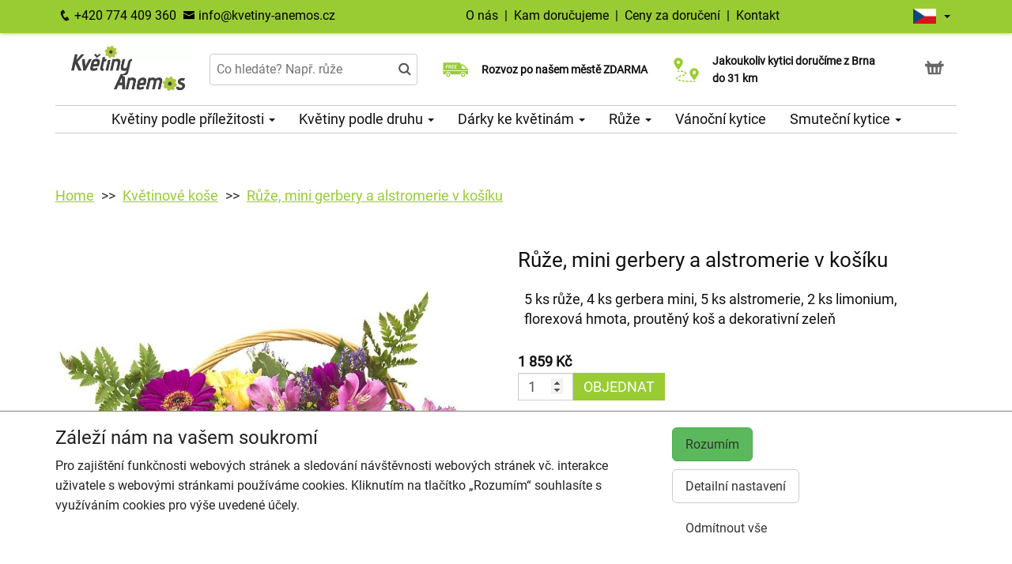

--- FILE ---
content_type: text/html; charset=utf-8
request_url: https://kvetiny-anemos.cz/produkt-2719-ruze-mini-gerbery-a-alstromerie-v-kosiku
body_size: 7823
content:
<!DOCTYPE html>
  <html lang="cs">
  <head>
    <meta charset="utf-8">
    <title>Růže, mini gerbery a alstromerie v košíku | Květiny Anemos | Rozvoz květin    </title>
    <meta name="viewport" content="width=device-width, initial-scale=1">
    <meta name="robots" content="index,follow">
    <link rel="canonical" href="https://kvetiny-anemos.cz/produkt-2719-ruze-mini-gerbery-a-alstromerie-v-kosiku">
    <link rel="shortcut icon" href="/images/all/1220.png" type="image/x-icon" />
    <link rel="stylesheet" href="/dist/app.d3ca9caf1c0f60fb4812.css" >
    <style>
      body {
          color: #111111;
      }
      a, a:hover {
          color: #111111;
      }
      .basket, .basket a {
          color: #696969;
      }
      .topbar {
          color: #000000;
          background-color: #99cc33;
          box-shadow: 0px 0px 5px #99cc33;
      }
			.topbar a, .topbar a:hover {
					color: #000000;
			}
			.topbar-bg {
					background-color: #99cc33;
			}
      @media only screen and (max-width : 1199px) {
      		.topbar {
							background-color: white;
							color: #000000;
					}
					.topbar a, .topbar a:hover {
							color: #000000;
					}
					.topbar-bg {
							background-color: white;
					}
			}
      .recommended {
          box-shadow: 0px 0px  5px #99cc33;
      }

      #navbar1 ul li {
          border-bottom: 1px solid #ccc;
      }
      #navbar1 ul {
          border-top: 1px solid #ccc;
      }
      .mainnavbar ul {
          border-top: 1px solid #ccc;
          border-bottom: 1px solid #ccc;
          display: inline-block;
          text-align: center;
      }
      tr.month {
          border-top: 5px solid #99cc33;
          border-bottom: 1px solid #eeeeee;
      }
      .button-color {
					color: #99cc33;
      }
      .but, .delivery-button {
          background-color: #99cc33;
      }
      .information-icon {
           color: #99cc33;
      }
      table.calendar div.selected {
          color: #fff;
          background-color: #99cc33;
      }
      table.calendar div.selected a {
          color: #fff;
      }
      .icon, .homepage-short-text li::before {
      		color: #99cc33;
      }
      .but2 {
          background-color: #99cc33;
      }
      .next-products a, .breadcrumb a {
          color:#99cc33;
      }
      .countrybar {
          color: #fff;
          background-color: #f5f5f5;
      }

      .footer, .reviews {
          color: #111;
          background-color: #f5f5f5;
      }
      .reviews .stars, .footer .stars, .citystars {
          color: #eb6e00;
          font-size: 125%;
      }
      .footer a, .footer a:hover {
          color: #111;
      }
      .footer hr {
          border-top:1px solid #111;
      }
      .nav-tab-color  {
          background-color: #99cc33;
      }
      .nav-tab-color-local> li a{
          background-color: #99cc33;
      }
      .cities li {
          border-bottom:1px solid white;
          break-inside: avoid-column;

      }
      .cities .big {
          border-bottom: 1px solid #ccc;
      }
        .tags .tag41 span {
            background-color:lightgreen;
        }
        .tags .tag87 span {
            background-color:red;
        }
        .tags .tag75 span {
            background-color:orange;
        }
        .tags .tag124 span {
            background-color:DarkSlateGray;
        }
        .tags .tag143 span {
            background-color:red;
        }
			@media only screen and (min-width : 1200px) {
				.main {
					margin-top: 201px;
				}
			}
    </style>
			<!-- Global site tag (gtag.js) - Google Analytics -->
			<script async src="https://www.googletagmanager.com/gtag/js?id=G-KYNF6GL4PL"></script>
			<script>
				window.dataLayer = window.dataLayer || [];
				function gtag(){ dataLayer.push(arguments);}
					gtag('consent', 'default', {
						'ad_storage': 'denied',
						'analytics_storage': 'denied',
						'wait_for_update': 500
					});
				gtag('js', new Date());
				gtag('config', "G-KYNF6GL4PL");
			</script>
    <script type="application/ld+json">
      { "@context" : "http://schema.org",
          "@type" : "LocalBusiness",
          "name" : "Květiny Anemos | Rozvoz květin",
          "image" : "https://kvetiny-anemos.cz/images/thumbs/1428.jpeg",
          "logo" : "https://kvetiny-anemos.cz/images/thumbs/1428.jpeg",
          "url" : "https://kvetiny-anemos.cz/",
          "telephone" : "+420774409360",
          "email" : "info@kvetiny-anemos.cz",
          "openingHours": ["Mo,Tu,We,Th,Fr 09:00-17:00","Sa 09:00-12:00"],
              "aggregateRating" :
                  { "@type" : "AggregateRating",
                      "ratingValue" : 4.7,
                      "ratingCount" : 314
                  },
          "address" : { "@type" : "PostalAddress", "streetAddress" : "Jemelkova 56", "addressLocality" : "Brno", "postalCode" : "60200", "addressCountry" : "CZ" },
          "potentialAction": {
              "@type": "OrderAction",
              "target": {
              "@type": "EntryPoint",
              "urlTemplate": "https://kvetiny-anemos.cz/",
              "inLanguage": "cs"
              },
              "deliveryMethod": [
              "http://purl.org/goodrelations/v1#DeliveryModeOwnFleet"
              ],
              "priceSpecification": {
              "@type": "DeliveryChargeSpecification",
              "appliesToDeliveryMethod": "http://purl.org/goodrelations/v1#DeliveryModeOwnFleet",
              "priceCurrency": "CZK",
              "price": 0,
              "eligibleTransactionVolume": {
                  "@type": "PriceSpecification",
                  "priceCurrency": "CZK",
                  "price": 0
              }
              }
          },
          "geo": {"@type": "GeoCoordinates", "latitude": 49.1684273, "longitude": 16.5565151 }
          , "sameAs" : [ "https://www.facebook.com/kvetinarstvi.brno","https://www.instagram.com/kvetinyanemosbrno/?hl=cs" ] 
      }
    </script>
  <script type="application/ld+json"> { "@context" : "http://schema.org", "@type" : "Product", "name" : "Růže, mini gerbery a alstromerie v košíku", "image" : "https://kvetiny-anemos.cz/images/thumbs/4710.jpeg", "description" : null, "url" : "https://kvetiny-anemos.cz/produkt-2719-ruze-mini-gerbery-a-alstromerie-v-kosiku", "offers" : { "@type" : "Offer", "price" : 1859, "priceCurrency" : "CZK", "availability" : "https://schema.org/InStock", "priceValidUntil" : "2025-12-03", "url" : "https://kvetiny-anemos.cz/produkt-2719-ruze-mini-gerbery-a-alstromerie-v-kosiku" }, "sku" : "1326" } </script>
  </head>

	<body class="eucookie-ok  ">
			<div class="fixed">
<div class="topbar">
	<div class="container">
		<div class="vertical-align">
			<div class="topbar-menu hidden-lg">
				<div class="horizontal-center">
					<button type="button" class="navbar-toggle collapsed" data-toggle="collapse" data-target="#navbar1">
						<i class="menu__icon icofont-navigation-menu fa-1x5 fa-fw" aria-hidden="true"></i>
						<div class="menu__text">Menu</div>
					</button>
				</div>
			</div>
			<div class="topbar-close hidden-lg hidden">
				<div class="horizontal-center">
					<button type="button" class="navbar-toggle collapsed" data-toggle="collapse" data-target="#navbar1">
						<i class="menu__icon icofont-close fa-1x5 fa-fw" aria-hidden="true"></i>
						<div class="menu__text">Zavřít</div>
					</button>
				</div>
			</div>
<div class="topbar-logo hidden-lg">
	<div class="horizontal-center">
		<a href="/">
					<picture>
						<source srcset="/images/thumbs/w320/1428.webp" type="image/webp">
						<img src="/images/thumbs/w320/1428.png"
							width="800"
							height="345"
							alt="Květiny Anemos | Rozvoz květin"
							title="Květiny Anemos | Rozvoz květin"
							class="logo--small"
					 />
					</picture>
		</a>
	</div>
</div>
			<div class="topbar-left partner-contact hidden-sm hidden-md hidden-xs">
				<a href="tel:+420774409360"
						class="topbar-phone"
				>
					<i class="icofont-phone fa-fw fa-lg" aria-hidden="true"></i>
					+420 774 409 360
				</a>
				<a href="mailto:info@kvetiny-anemos.cz"
						class="topbar-email"
				>
					<i class="icofont-envelope fa-fw fa-lg" aria-hidden="true"></i>
					info@kvetiny-anemos.cz
				</a>
			</div>
			<div class="topbar-center vertical-center">
	<div class="hidden hidden-lg topbar-slogan horizontal-center">
			<div class="topbar-slogan-item topbar-slogan-item--visible">
				<strong>Rozvoz květin již ZÍTRA od&nbsp;8:00</strong>
			</div>
			<div class="topbar-slogan-item">
				<strong>Rozvoz po našem městě ZDARMA</strong>
			</div>
			<div class="topbar-slogan-item">
				<strong>Jakoukoliv kytici doručíme z&nbsp;Brna do&nbsp;31&nbsp;km</strong>
			</div>
			<div class="topbar-slogan-item">
				<strong>Možný výběr času a dne doručení</strong>
			</div>
			<div class="topbar-slogan-item">
				<strong>Možnost vyzvednout v naší květince</strong>
			</div>
	</div>
				<ul class="menu-list hidden-md hidden-sm hidden-xs">
							<li>
								
									<a href="/o-nas">
										O nás
									</a>
								
								 &nbsp;|&nbsp; 
							</li>
							<li>
								
									<a href="/kam-dorucujeme">
										Kam doručujeme
									</a>
								
								
							</li>
					<li>
						&nbsp;|&nbsp;
						<a href="/ceny-za-doruceni">
							Ceny za doručení
						</a>
					</li>
						<li>&nbsp;|&nbsp;
							<a href="/kontakt">
								Kontakt
							</a>
						</li>
				</ul>
			</div>
			<div class="topbar-phone-icon hidden-lg hidden">
				<div class="horizontal-center">
					<a href="tel:+420774409360" class="topbar-phone">
						<i class="icofont-phone fa-fw fa-1x5" aria-hidden="true"></i>
					</a>
				</div>
			</div>
			<div class="topbar-right text-right">
	<div class="language">
		<div class="horizontal-center">
			<div class="language__flag">
				<div class="language__flag-image-container">
						<img class="language__flag-main-image" src="/images/flags/CZ.png" alt="Čeština" title="Čeština" />
				</div>
				<div class="language__flag-caret-container">
					<span class="caret"></span>
				</div>
			</div>
		</div>
		<ul class="language__items topbar-bg">
				<li class="language__item">
					<a href="/produkt-2719-ruze-mini-gerbery-a-alstromerie-v-kosiku" hreflang="cs" class="language__item-link">
							<img class="language__flag-image" src="/images/flags/CZ.png" alt="Čeština" title="Čeština" />
						Čeština
					</a>
				</li>
				<li class="language__item">
					<a href="/en/2719-roses-and-peruvian-lilies-basket" hreflang="en" class="language__item-link">
							<img class="language__flag-image" src="/images/flags/GB.png" alt="English" title="English" />
						English
					</a>
				</li>
		</ul>
	</div>
<div class="topbar-basket basket--small hidden-lg">
	<div class="horizontal-center">
    <a href="/kosik">
        <i class="icofont icofont-basket fa-1x5 fa-fw" aria-hidden="true"></i>
        <div class="basket__text--small">Košík</div>
    </a>
  </div>
</div>
<div class="topbar-search hidden-lg">
		<div class="horizontal-center">
			<a href="#" class="js-search">
					<i class="icofont-search-2 fa-1x5 fa-fw" aria-hidden="true"></i>
					<div class="search__text">
						Hledat
					</div>
			</a>
			<a href="#" class="js-search-close hidden">
				<i class="menu__icon icofont-close fa-1x5 fa-fw" aria-hidden="true"></i>
				<div class="menu__text">Zavřít</div>
			</a>
		</div>
</div>
			</div>
		</div>
	</div>
</div>
<div class="hidden-lg simplemenu">
	<div class="navbar collapse" id="navbar1" aria-expanded="false" style="height: 1px;">
<ul class="nav navbar-nav">
  <li class="dropdown">
      <a href="#" class="dropdown-toggle menu-simple__category" data-toggle="dropdown" role="button" aria-haspopup="true" aria-expanded="false">
        Květiny podle příležitosti
        <span class="caret"></span>
      </a>
      <ul class="dropdown-menu">
        <li>
          <a href="/kvetiny-jako-podekovani">
            Poděkování
          </a>
        </li>
        <li>
          <a href="/kvetiny-k-narozeninam">
            Kytice k narozeninám
          </a>
        </li>
        <li>
          <a href="/kvetiny-k-vyroci">
            Kytice k výročí
          </a>
        </li>
        <li>
          <a href="/kvetiny-z-lasky">
            Kytice z lásky
          </a>
        </li>
        <li>
          <a href="/#start">
            Všechny kytice
          </a>
        </li>
      </ul>
  </li>
  <li class="dropdown">
      <a href="#" class="dropdown-toggle menu-simple__category" data-toggle="dropdown" role="button" aria-haspopup="true" aria-expanded="false">
        Květiny podle druhu
        <span class="caret"></span>
      </a>
      <ul class="dropdown-menu">
        <li>
          <a href="/ruze">
            Růže
          </a>
        </li>
        <li>
          <a href="/gerbery">
            Gerbery a germínky
          </a>
        </li>
        <li>
          <a href="/chrysantemy">
            Chrysantémy
          </a>
        </li>
        <li>
          <a href="/alstromerie">
            Alstromerie
          </a>
        </li>
        <li>
          <a href="/frezie">
            Frézie
          </a>
        </li>
        <li>
          <a href="/karafiaty">
            Karafiáty
          </a>
        </li>
        <li>
          <a href="/lilie">
            Lilie
          </a>
        </li>
        <li>
          <a href="/vanocni-kytice-a-dekorace">
            Vánoční kytice
          </a>
        </li>
        <li>
          <a href="/orchideje">
            Orchideje
          </a>
        </li>
        <li>
          <a href="/orchidej-phalaenopsis">
            Orchidej v květináči
          </a>
        </li>
        <li>
          <a href="/kvetinove-kose">
            Květinové koše
          </a>
        </li>
        <li>
          <a href="/amarylis">
            Amarylis
          </a>
        </li>
        <li>
          <a href="/#start">
            Všechny kytice
          </a>
        </li>
      </ul>
  </li>
  <li class="dropdown">
      <a href="/darky-ke-kvetinam" class="menu-simple__category">
        Dárky ke květinám
      </a>
  </li>
  <li class="dropdown">
      <a href="/ruze" class="menu-simple__category">
        Růže
      </a>
  </li>
  <li class="dropdown">
      <a href="/vanocni-kytice-a-dekorace" class="menu-simple__category">
        Vánoční kytice
      </a>
  </li>
  <li class="dropdown">
      <a href="/smutecni-kytice" class="menu-simple__category">
        Smuteční kytice
      </a>
  </li>
	<li>
		<a href="/o-nas">O nás</a>
	</li>
	<li>
		<a href="/kam-dorucujeme">Kam doručujeme</a>
	</li>
	<li>
		<a href="/ceny-za-doruceni">Ceny za doručení</a>
	</li>
	  <li>
	  	<a href="/kontakt">
	  		Kontakt
			</a>
		</li>
</ul>
	</div>
</div>
					<div class="header content">
							<div class="left-image hidden-sm hidden-xs hidden-md hidden-vlg">
								<a href="https://www.google.com/maps/place/?q=place_id:ChIJ_RBypOiVEkcRb9yR5bUcHvA" target="_blank">
											<img src="/images/reviews/cs.png" />
										<div class="rating-value">4.7 z 5</div>
										<div class="rating-count">314 hodnocení</div>
								</a>
							</div>
						<div class="container">
							<div class="logobar">
								<div class="row vertical-align">
									<div class="col-lg-2 hidden-md hidden-sm hidden-xs">

	<a href="/">
				<picture>
					<source srcset="/images/thumbs/w320/1428.webp" type="image/webp">
					<img src="/images/thumbs/w320/1428.png"
						width="800"
						height="345"
						alt="Květiny Anemos | Rozvoz květin"
						title="Květiny Anemos | Rozvoz květin"
						class="logo"
					/>
				</picture>
	</a>

									</div>
										<div class="col-lg-3 hidden-md hidden-xs hidden-sm flex flex-direction-column">
											<div class="js-search-wrapper">
												<div class="js-search-widget">
													<input type="text" name="search" id="search" data-href="/search" autocomplete="off" class="search" placeholder="Co hledáte? Např. růže" >
													<div id="snippet--search"></div>
												</div>
											</div>
										</div>
										<div class="col-lg-3 hidden-md hidden-xs hidden-sm flex flex-direction-column">
													<div class="left-slogan-item left-slogan-item--visible">
															<div class="row flex">
																<div class="col-md-2 color-ccc flex flex-direction-column">
																	<i class="icon icofont-free-delivery fs2e"></i>
																</div>
																<div class="col-md-10 small">
																  <div class="slogan-text">
																	  <strong>Rozvoz po našem městě ZDARMA</strong>
																	</div>
																</div>
															</div>
													</div>
													<div class="left-slogan-item">
															<div class="row flex">
																<div class="col-md-2 color-ccc flex flex-direction-column">
																	<i class="icon icofont-stopwatch fs2e"></i>
																</div>
																<div class="col-md-10 small">
																  <div class="slogan-text">
																	  <strong>Rozvoz květin již ZÍTRA od&nbsp;8:00</strong>
																	</div>
																</div>
															</div>
													</div>
													<div class="left-slogan-item">
															<div class="row flex">
																<div class="col-md-2 color-ccc flex flex-direction-column">
																	<i class="icon icofont-meeting-add fs2e"></i>
																</div>
																<div class="col-md-10 small">
																  <div class="slogan-text">
																	  <strong>Možný výběr času a dne doručení</strong>
																	</div>
																</div>
															</div>
													</div>
										</div>
										<div class="col-lg-3 hidden-md hidden-xs hidden-sm flex flex-direction-column">
													<div class="right-slogan-item right-slogan-item--visible">
															<div class="row flex">
																<div class="col-md-2 color-ccc flex flex-direction-column">
																	<i class="icon icofont-map-pins fs2e"></i>
																</div>
																<div class="col-md-10 small">
																  <div class="slogan-text">
																	  <strong>Jakoukoliv kytici doručíme z&nbsp;Brna do&nbsp;31&nbsp;km</strong>
																	</div>
																</div>
															</div>
													</div>
													<div class="right-slogan-item">
															<div class="row flex">
																<div class="col-md-2 color-ccc flex flex-direction-column">
																	<i class="icon icofont-home icofont-duotone fs2e"></i>
																</div>
																<div class="col-md-10 small">
																  <div class="slogan-text">
																	  <strong>Možnost vyzvednout v naší květince</strong>
																	</div>
																</div>
															</div>
													</div>
													<div class="right-slogan-item">
													</div>
										</div>
										<div class="col-lg-1 hidden-md hidden-sm hidden-xs text-right vcenter flexrow justright" >
<div class="basket text-center">
    <a href="/kosik">
        <i class="icofont-basket fa-1x5 fa-fw" aria-hidden="true"></i>
    </a>
</div>
										</div>
								</div>
							</div>
							<div class="hidden-md hidden-sm hidden-xs">
								<div class="row">
									<div class="col-md-12">
<ul class="menu row" id="js-main-menu">
  <li class="menu-item js-main-menu-item">
    <div class="menu-plus">
      &nbsp;
    </div>
    <a href="#" class="menu-link">
      Květiny podle příležitosti
      <span class="caret"></span>
    </a>
    <ul class="submenu">
      <li class="submenu-item">
        <div class="menu-plus">
          &nbsp;
        </div>
        <a href="/kvetiny-jako-podekovani" class="menu-link">
          Poděkování
        </a>
      </li>
      <li class="submenu-item">
        <div class="menu-plus">
          &nbsp;
        </div>
        <a href="/kvetiny-k-narozeninam" class="menu-link">
          Kytice k narozeninám
        </a>
      </li>
      <li class="submenu-item">
        <div class="menu-plus">
          &nbsp;
        </div>
        <a href="/kvetiny-k-vyroci" class="menu-link">
          Kytice k výročí
        </a>
      </li>
      <li class="submenu-item">
        <div class="menu-plus">
          &nbsp;
        </div>
        <a href="/kvetiny-z-lasky" class="menu-link">
          Kytice z lásky
        </a>
      </li>
      <li class="submenu-item">
        <div class="menu-plus">
          &nbsp;
        </div>
        <a href="/#start" class="menu-link">
          Všechny kytice
        </a>
      </li>
    </ul>
  </li>
  <li class="menu-item js-main-menu-item">
    <div class="menu-plus">
      &nbsp;
    </div>
    <a href="#" class="menu-link">
      Květiny podle druhu
      <span class="caret"></span>
    </a>
    <ul class="submenu">
      <li class="submenu-item">
        <div class="menu-plus">
          &nbsp;
        </div>
        <a href="/ruze" class="menu-link">
          Růže
        </a>
          <ul class="subsubmenu hidden">
            <li class="subsubmenu-item">
              <a href="/vlastni-pocet-ruzi" class="menu-link">
                Vlastní počet růží
              </a>
            </li>
          </ul>
      </li>
      <li class="submenu-item">
        <div class="menu-plus">
          &nbsp;
        </div>
        <a href="/gerbery" class="menu-link">
          Gerbery a germínky
        </a>
      </li>
      <li class="submenu-item">
        <div class="menu-plus">
          &nbsp;
        </div>
        <a href="/chrysantemy" class="menu-link">
          Chrysantémy
        </a>
      </li>
      <li class="submenu-item">
        <div class="menu-plus">
          &nbsp;
        </div>
        <a href="/alstromerie" class="menu-link">
          Alstromerie
        </a>
      </li>
      <li class="submenu-item">
        <div class="menu-plus">
          &nbsp;
        </div>
        <a href="/frezie" class="menu-link">
          Frézie
        </a>
      </li>
      <li class="submenu-item">
        <div class="menu-plus">
          &nbsp;
        </div>
        <a href="/karafiaty" class="menu-link">
          Karafiáty
        </a>
      </li>
      <li class="submenu-item">
        <div class="menu-plus">
          &nbsp;
        </div>
        <a href="/lilie" class="menu-link">
          Lilie
        </a>
      </li>
      <li class="submenu-item">
        <div class="menu-plus">
          &nbsp;
        </div>
        <a href="/vanocni-kytice-a-dekorace" class="menu-link">
          Vánoční kytice
        </a>
      </li>
      <li class="submenu-item">
        <div class="menu-plus">
          &nbsp;
        </div>
        <a href="/orchideje" class="menu-link">
          Orchideje
        </a>
      </li>
      <li class="submenu-item">
        <div class="menu-plus">
          &nbsp;
        </div>
        <a href="/orchidej-phalaenopsis" class="menu-link">
          Orchidej v květináči
        </a>
      </li>
      <li class="submenu-item">
        <div class="menu-plus">
          &nbsp;
        </div>
        <a href="/kvetinove-kose" class="menu-link">
          Květinové koše
        </a>
      </li>
      <li class="submenu-item">
        <div class="menu-plus">
          &nbsp;
        </div>
        <a href="/amarylis" class="menu-link">
          Amarylis
        </a>
      </li>
      <li class="submenu-item">
        <div class="menu-plus">
          &nbsp;
        </div>
        <a href="/#start" class="menu-link">
          Všechny kytice
        </a>
      </li>
    </ul>
  </li>
  <li class="menu-item js-main-menu-item">
    <div class="menu-plus">
      &nbsp;
    </div>
    <a href="/darky-ke-kvetinam" class="menu-link">
      Dárky ke květinám
      <span class="caret"></span>
    </a>
    <ul class="submenu">
      <li class="submenu-item">
        <div class="menu-plus">
          &nbsp;
        </div>
        <a href="/darkove-bonboniery" class="menu-link">
          Dárkové bonboniéry
        </a>
      </li>
      <li class="submenu-item">
        <div class="menu-plus">
          &nbsp;
        </div>
        <a href="/darkova-vina" class="menu-link">
          Dárková vína
        </a>
      </li>
    </ul>
  </li>
  <li class="menu-item js-main-menu-item">
    <div class="menu-plus">
      &nbsp;
    </div>
    <a href="/ruze" class="menu-link">
      Růže
      <span class="caret"></span>
    </a>
    <ul class="submenu">
      <li class="submenu-item">
        <div class="menu-plus">
          &nbsp;
        </div>
        <a href="/vlastni-pocet-ruzi" class="menu-link">
          Vlastní počet růží
        </a>
      </li>
    </ul>
  </li>
  <li class="menu-item js-main-menu-item">
    <div class="menu-plus">
      &nbsp;
    </div>
    <a href="/vanocni-kytice-a-dekorace" class="menu-link">
      Vánoční kytice
    </a>
  </li>
  <li class="menu-item js-main-menu-item">
    <div class="menu-plus">
      &nbsp;
    </div>
    <a href="/smutecni-kytice" class="menu-link">
      Smuteční kytice
      <span class="caret"></span>
    </a>
    <ul class="submenu">
      <li class="submenu-item">
        <div class="menu-plus">
          &nbsp;
        </div>
        <a href="/vazane-smutecni-kytice" class="menu-link">
          Vázané smuteční kytice
        </a>
      </li>
      <li class="submenu-item">
        <div class="menu-plus">
          &nbsp;
        </div>
        <a href="/vypichovane-smutecni-kytice" class="menu-link">
          Vypichované smuteční kytice
        </a>
      </li>
      <li class="submenu-item">
        <div class="menu-plus">
          &nbsp;
        </div>
        <a href="/smutecni-vence" class="menu-link">
          Smuteční věnce
        </a>
      </li>
    </ul>
  </li>
  <li id="js-main-menu-other" class="menu-item menu-item--other hidden">
  	<a href="#" class="menu-link">
  		Další
			<span class="caret"></span>
		</a>
		<ul id="js-main-menu-other-ul" class="submenu submenu--other">
		</ul>
	</li>
</ul>
									</div>
								</div>
							</div>
						</div>
					</div>
  			</div>
			<div class="content">
				<div class="main">

<div class="container">
  <div class="row">
<ol class="breadcrumb">
  <li >
      <a href="/" >Home</a>
  </li>
  <li >
      <a href="/kvetinove-kose" >Květinové koše</a>
  </li>
  <li >
      <a href="/produkt-2719-ruze-mini-gerbery-a-alstromerie-v-kosiku" >Růže, mini gerbery a alstromerie v košíku</a>
  </li>
</ol>
  </div>
</div>
<div class="container">
    <div class="row mtb30 product-detail">

        <div class="col-md-6 ">
            <a href="/images/thumbs/4710.jpeg" data-lightbox="flower" data-title="Růže, mini gerbery a alstromerie v košíku">
              <img src="/images/thumbs/w800/4710.jpeg" alt="Růže, mini gerbery a alstromerie v košíku" title="Růže, mini gerbery a alstromerie v košíku" class="img-responsive" />
            </a>
            <div class="clearfix">
            </div>
        </div>
        <div class="col-md-6">
          <div class="">
            <h1>Růže, mini gerbery a alstromerie v košíku</h1>
            

            <table class="table">
                <tr>
                    <td>5 ks růže, 4 ks gerbera mini, 5 ks alstromerie, 2 ks limonium, florexová hmota, proutěný koš a dekorativní zeleň</td>
                </tr>
            </table>
          </div>
              <form action="/produkt-2719-ruze-mini-gerbery-a-alstromerie-v-kosiku" method="post" id="frm-basketForm">
									<div>
											<strong>1 859 Kč</strong>
									</div>
                  <input type="number" name="amount" min="1" id="frm-basketForm-amount" required data-nette-rules='[{"op":":filled","msg":"Zadejte prosím počet."},{"op":":integer","msg":"Please enter a valid integer."},{"op":":min","msg":"Minimální počet kusů produktu je 1.","arg":1}]' value="1" class="form-control">
                  <button type="submit" name="order" class="but2 btn" value="Objednat">Objednat</button>
              <input type="hidden" name="model_id" value="4948"><input type="hidden" name="id" value=""><input type="hidden" name="_do" value="basketForm-submit"></form>

            <div class="product__short-text">
							
						</div>
						<div class="product__disclaimer">
								<p>
</p>						</div>
        </div>
    </div>
</div>
				</div>
			</div>
<div class="footer">
	<div class="container">
		<div class="row">
			<div class="col-lg-3 col-md-6 col-sm-12">
				<h3 class="footer__opener">Kontakt <i class="icofont-rounded-down hidden-md hidden-lg"></i></h3>
				<div class="footer__content">
					<i class="icofont-home" aria-hidden="true"></i>
					Květiny Anemos | Rozvoz květin
					<hr />
					<i class="icofont-google-map" aria-hidden="true"></i>
					Jemelkova 56<br>
60200 Brno
					<hr />
						<a href="tel:+420774409360">
							<i class="icofont-phone" aria-hidden="true"></i>
							+420 774 409 360
						</a>
						<hr />
					<a href="mailto:info@kvetiny-anemos.cz">
						<i class="icofont-envelope" aria-hidden="true"></i>
						info@kvetiny-anemos.cz
					</a>
					<div class="hidden-xs hidden-sm hidden-md">
							<hr />
								<a href="https://www.facebook.com/kvetinarstvi.brno" title="Facebook" target="_blank">
									<i class="icofont-facebook fa-lg fa-fw" aria-hidden="true"></i>
								</a>
								<a href="https://www.instagram.com/kvetinyanemosbrno/?hl=cs" title="Instagram" target="_blank">
									<i class="icofont-instagram fa-lg fa-fw" aria-hidden="true"></i>
								</a>
					</div>
				</div>
			</div>
			<div class="col-lg-9 col-md-6 col-sm-12">
				<div class="row">
					<div class="col-lg-3 col-md-6 col-sm-12">
						<h3 class="footer__opener">Informace pro vás <i class="icofont-rounded-down hidden-md hidden-lg"></i></h3>
						<ul class="dashed footer__content footer--closed">
								<li><a href="/obchodni-podminky">Obchodní podmínky</a></li>
								<li><a href="/ochrana-osobnich-udaju">Ochrana osobních údajů</a></li>
								<li><a href="/casto-kladene-dotazy">Často kladené dotazy</a></li>
								<li><a href="/o-nas">O nás</a></li>
								<li><a href="/casy-doruceni-cr">Časy doručení</a></li>
								<li><a href="/keramika-obaly-vazy">Keramika, obaly, vázy</a></li>
								<li><a href="/dekorace-a-servis">Dekorace a servis</a></li>
								<li><a href="/hrnkove-rostliny-vysadby">Hrnkové rostliny, výsadby</a></li>
								<li><a href="/vse-online-kvetinarstvi">Zdarma webový systém pro květinářství</a></li>
						</ul>
					</div>
					<div class="col-lg-3 col-md-6 col-sm-12">
						<h3 class="footer__opener">Rozvoz květin <i class="icofont-rounded-down hidden-md hidden-lg"></i></h3>
						<ul class="dashed footer__content footer--closed">
							<li><a href="/ceny-za-doruceni">Ceny za doručení</a></li>
								<li><a href="/kam-dorucujeme">Kam doručujeme</a></li>
								<li><a href="/pohrby">Pohřby</a></li>
								<li><a href="/narozeniny">Narozeniny</a></li>
								<li><a href="/vazane-kytice-rozvoz">Vázané kytice, rozvoz</a></li>
								<li><a href="/jubilea-a-oslavy">Jubilea a oslavy</a></li>
								<li><a href="/darkove-zbozi-vino">Dárkové zboží, víno</a></li>
								<li><a href="/svatby">Svatby</a></li>
							<li>
								<a href="/doruceni-kvetin-cr">Doručení květin do ČR</a>
							</li>
							<li>
								<a href="/cookies">
									Cookies
								</a>
							</li>
							<li>
								<a href="/kontakt">
									Kontakt
								</a>
							</li>
						</ul>
					</div>
					<div class="col-lg-6 hidden-md hidden-sm hidden-xs">
						<div class="row">
							<div class="col-md-12">
								<h3>Nejčastěji doručujeme</h3>
							</div>
						</div>
							<ul class="delivery-cities">
										<li>
											<a href="/rozvoz-kvetin-bilovice-nad-svitavou">Bílovice nad Svitavou</a>
										</li>
										<li>
											<a href="/rozvoz-kvetin-blazovice">Blažovice</a>
										</li>
										<li>
											<a href="/rozvoz-kvetin-bratcice">Bratčice</a>
										</li>
										<li>
											<a href="/rozvoz-kvetin-brno">Brno</a>
										</li>
										<li>
											<a href="/rozvoz-kvetin-dolni-kounice">Dolní Kounice</a>
										</li>
										<li>
											<a href="/rozvoz-kvetin-hajany">Hajany</a>
										</li>
										<li>
											<a href="/rozvoz-kvetin-holasice">Holasice</a>
										</li>
										<li>
											<a href="/rozvoz-kvetin-hvozdec">Hvozdec</a>
										</li>
										<li>
											<a href="/rozvoz-kvetin-javurek">Javůrek</a>
										</li>
										<li>
											<a href="/rozvoz-kvetin-jirikovice">Jiříkovice</a>
										</li>
										<li>
											<a href="/rozvoz-kvetin-kratochvilka">Kratochvilka</a>
										</li>
										<li>
											<a href="/rozvoz-kvetin-kurim">Kuřim</a>
										</li>
										<li>
											<a href="/rozvoz-kvetin-ledce">Ledce</a>
										</li>
										<li>
											<a href="/rozvoz-kvetin-litostrov">Litostrov</a>
										</li>
										<li>
											<a href="/rozvoz-kvetin-melcany">Mělčany</a>
										</li>
										<li>
											<a href="/rozvoz-kvetin-modrice">Modřice</a>
										</li>
										<li>
											<a href="/rozvoz-kvetin-mokra-horakov">Mokrá-Horákov</a>
										</li>
										<li>
											<a href="/rozvoz-kvetin-moutnice">Moutnice</a>
										</li>
										<li>
											<a href="/rozvoz-kvetin-nemcicky">Němčičky</a>
										</li>
										<li>
											<a href="/rozvoz-kvetin-nosislav">Nosislav</a>
										</li>
										<li>
											<a href="/rozvoz-kvetin-nove-branice">Nové Bránice</a>
										</li>
										<li>
											<a href="/rozvoz-kvetin-ochoz-u-brna">Ochoz u Brna</a>
										</li>
										<li>
											<a href="/rozvoz-kvetin-oslavany">Oslavany</a>
										</li>
										<li>
											<a href="/rozvoz-kvetin-ostrovacice">Ostrovačice</a>
										</li>
										<li>
											<a href="/rozvoz-kvetin-podoli">Podolí</a>
										</li>
										<li>
											<a href="/rozvoz-kvetin-ponetovice">Ponětovice</a>
										</li>
										<li>
											<a href="/rozvoz-kvetin-popuvky">Popůvky</a>
										</li>
										<li>
											<a href="/rozvoz-kvetin-pravlov">Pravlov</a>
										</li>
										<li>
											<a href="/rozvoz-kvetin-rebesovice">Rebešovice</a>
										</li>
										<li>
											<a href="/rozvoz-kvetin-ricky">Říčky</a>
										</li>
										<li>
											<a href="/rozvoz-kvetin-rozdrojovice">Rozdrojovice</a>
										</li>
										<li>
											<a href="/rozvoz-kvetin-siluvky">Silůvky</a>
										</li>
										<li>
											<a href="/rozvoz-kvetin-sobotovice">Sobotovice</a>
										</li>
										<li>
											<a href="/rozvoz-kvetin-syrovice">Syrovice</a>
										</li>
										<li>
											<a href="/rozvoz-kvetin-troubsko">Troubsko</a>
										</li>
										<li>
											<a href="/rozvoz-kvetin-veverske-kninice">Veverské Knínice</a>
										</li>
										<li>
											<a href="/rozvoz-kvetin-vysoke-popovice">Vysoké Popovice</a>
										</li>
										<li>
											<a href="/rozvoz-kvetin-zakrany">Zakřany</a>
										</li>
							</ul>
					</div>
				</div>
			</div>
		</div>
	</div>
</div>
<div class="superfooter">
	<div class="container">
		<div class="row">
			<div class="col-lg-4 col-md-12 col-sm-12 col-xs-12">
				&copy; 2017 Květiny Anemos | Rozvoz květin.
				Powered by <a href="https://laflora.cz/">LaFlora.com</a>.
			</div>
			<div class="col-lg-8 col-md-12 col-sm-12 col-xs-12">
<div class="payment-logos payment-logos--superfooter">
  <picture>
    <source srcset="/images/payments/cards.webp" type="image/webp">
    <img src="/images/payments/cards.png"
     alt="Platba on-line platební kartou"
     class="payment-logo"
     width="120"
     height="30"
     loading="lazy"
		/>
  </picture>
  <picture>
    <source srcset="/images/payments/paypal.webp" type="image/webp">
    <img src="/images/payments/paypal.png"
    	alt="Platba přes PayPal"
    	class="payment-logo"
    	width="99.75"
    	height="30"
    	loading="lazy"
		/>
  </picture>
  <picture>
    <source srcset="/images/payments/gpay.webp" type="image/webp">
    <img src="/images/payments/gpay.png"
    	alt="Platba přes Google Pay"
    	class="payment-logo"
    	width="46.95652173913"
    	height="30"
    	loading="lazy"
		/>
  </picture>
  <picture>
    <source srcset="/images/payments/applepay.webp" type="image/webp">
    <img src="/images/payments/applepay.png"
    	alt="Platba přes Apple Pay"
    	class="payment-logo"
    	width="46.705539358601"
    	height="30"
    	loading="lazy"
		/>
  </picture>
	  <picture>
	    <source srcset="/images/payments/gopay.webp" type="image/webp">
	    <img src="/images/payments/gopay.png" alt="Platba přes GoPay" class="payment-logo" width="127.5" height="30" />
	  </picture>
</div>
			</div>
		</div>
	</div>
</div>

		<div class="eu-cookie-bar">
			<div class="container">
				<div class="row">
					<div class="col-md-12">
						<div class="row">
							<div class="col-md-8">
								<h3>Záleží nám na vašem soukromí</h3>
								<p>
									Pro zajištění funkčnosti webových stránek a sledování návštěvnosti webových stránek vč. interakce uživatele s webovými stránkami používáme cookies. Kliknutím na tlačítko „Rozumím“ souhlasíte s využíváním cookies pro výše uvedené účely.
								</p>
							</div>
							<div class="col-md-4">
								<div class="action-block">
									<div>
										<a href="#" class="btn btn-success btn-lg cookies-grant">Rozumím</a>
									</div>
									<div>
										<a href="/cookies" class="btn btn-default btn-lg">Detailní nastavení</a>
									</div>
									<div>
										<a href="#" class="btn btn-transparent btn-lg cookies-deny">Odmítnout vše</a>
									</div>
								</div>
							</div>
						</div>
					</div>
				</div>
			</div>
		</div>
		<div class="modal fade" id="modal">
			<div class="modal-dialog">
				<div class="modal-content" id="snippet--modal">
				</div>
			</div>
		</div>
			<script src="/dist/app.41b98595994abbc64f4e.js"></script>
  </body>
</html>
